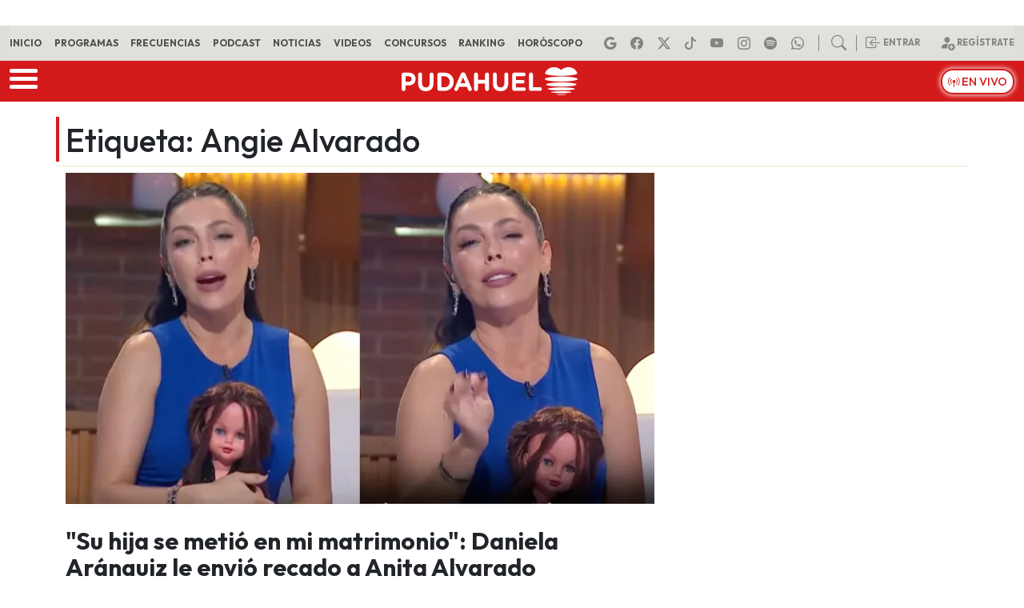

--- FILE ---
content_type: application/x-javascript;charset=utf-8
request_url: https://smetrics.pudahuel.cl/id?d_visid_ver=5.4.0&d_fieldgroup=A&mcorgid=2387401053DB208C0A490D4C%40AdobeOrg&mid=15004852450087867553184714741038139955&ts=1769193840052
body_size: -40
content:
{"mid":"15004852450087867553184714741038139955"}